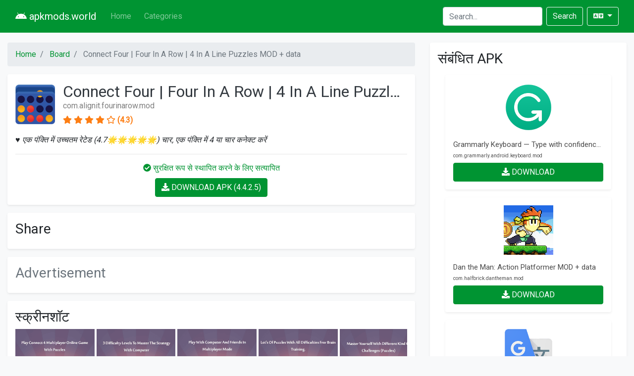

--- FILE ---
content_type: text/html; charset=UTF-8
request_url: https://hi.apkmods.world/app/connect-four-four-in-a-row-4-in-a-line-puzzles
body_size: 7304
content:
<!DOCTYPE html>
<html>
<head>
    <meta charset="utf-8">
    <meta http-equiv="X-UA-Compatible" content="IE=edge">

    <script defer src="https://use.fontawesome.com/releases/v5.13.0/js/all.js"></script>
    <script type="text/javascript" src="https://cdn.jsdelivr.net/npm/lozad/dist/lozad.min.js"></script>
    <link href="https://fonts.googleapis.com/css?family=Roboto" rel="stylesheet">
    <link rel="stylesheet" href="/styles/style.css">
    <link rel="stylesheet" href="https://cdnjs.cloudflare.com/ajax/libs/flag-icon-css/3.4.6/css/flag-icon.min.css"/>

        <meta name="theme-color" content="#f8f8f8">
    <meta name="msapplication-navbutton-color" content="#f8f8f8">
    <meta name="apple-mobile-web-app-status-bar-style" content="#f8f8f8">

    <title>Android के लिए Connect Four | Four In A Row | 4 In A Line Puzzles MOD + डेटा डाउनलोड करें - apkmods.world</title>
<meta name="description" content="Android के लिए Connect Four | Four In A Row | 4 In A Line Puzzles MOD + data डाउनलोड करें।">
<meta name="viewport" content="width=device-width, minimum-scale=1, initial-scale=1">
<meta name="yandex-verification" content="769c43dbd2cc5663">
<script>
    (function(i,s,o,g,r,a,m){i['GoogleAnalyticsObject']=r;i[r]=i[r]||function(){
    (i[r].q=i[r].q||[]).push(arguments)},i[r].l=1*new Date();a=s.createElement(o),
    m=s.getElementsByTagName(o)[0];a.async=1;a.src=g;m.parentNode.insertBefore(a,m)
    })(window,document,'script','https://www.google-analytics.com/analytics.js','ga');

    ga('create', 'UA-29146601-53', 'auto');
    ga('send', 'pageview');
</script>
<meta property="og:type" content="website">
<meta property="og:title" content="Android के लिए Connect Four | Four In A Row | 4 In A Line Puzzles MOD + डेटा डाउनलोड करें">
<meta property="og:description" content="Android के लिए Connect Four | Four In A Row | 4 In A Line Puzzles MOD + data डाउनलोड करें।">
<meta property="og:site_name" content="apkmods.world">

    <link rel="alternate" hreflang="x-default" href="https://apkmods.world/app/connect-four-four-in-a-row-4-in-a-line-puzzles"/>
        
    <link rel="alternate" hreflang="en" href="https://apkmods.world/app/connect-four-four-in-a-row-4-in-a-line-puzzles"/>
                    
    <link rel="alternate" hreflang="de" href="https://de.apkmods.world/app/connect-four-four-in-a-row-4-in-a-line-puzzles"/>
                    
    <link rel="alternate" hreflang="ru" href="https://ru.apkmods.world/app/connect-four-four-in-a-row-4-in-a-line-puzzles"/>
                    
    <link rel="alternate" hreflang="ar" href="https://ar.apkmods.world/app/connect-four-four-in-a-row-4-in-a-line-puzzles"/>
                    
    <link rel="alternate" hreflang="hi" href="https://hi.apkmods.world/app/connect-four-four-in-a-row-4-in-a-line-puzzles"/>
                    
    <link rel="alternate" hreflang="id" href="https://id.apkmods.world/app/connect-four-four-in-a-row-4-in-a-line-puzzles"/>
                    
    <link rel="alternate" hreflang="fr" href="https://fr.apkmods.world/app/connect-four-four-in-a-row-4-in-a-line-puzzles"/>
                    
    <link rel="alternate" hreflang="es" href="https://es.apkmods.world/app/connect-four-four-in-a-row-4-in-a-line-puzzles"/>
                    
    <link rel="alternate" hreflang="pt" href="https://pt.apkmods.world/app/connect-four-four-in-a-row-4-in-a-line-puzzles"/>
                    
    <link rel="alternate" hreflang="it" href="https://it.apkmods.world/app/connect-four-four-in-a-row-4-in-a-line-puzzles"/>
                        
    <link rel="amphtml" href="https://hi.apkmods.world/amp/app/connect-four-four-in-a-row-4-in-a-line-puzzles"/>
        </head>
<body class="bg-light">
<nav class="navbar navbar-expand-lg navbar-dark bg-primary text-white">
    <div class="container">
        <a class="navbar-brand" href="/">
            <i class="fab fa-android" style=""></i>
            <span>apkmods.world</span>
        </a>
        <button class="navbar-toggler" type="button" data-toggle="collapse" data-target="#navbarTogglerDemo01"
                aria-controls="navbarTogglerDemo01" aria-expanded="false" aria-label="Toggle navigation">
            <span class="navbar-toggler-icon"></span>
        </button>
        <div class="collapse navbar-collapse" id="navbarTogglerDemo01">
            <ul class="navbar-nav mr-auto mt-2 mt-lg-0">
                                    <li class="nav-item ">
                        <a href="/" class="nav-link">Home</a>
                    </li>
                                    <li class="nav-item ">
                        <a href="/categories" class="nav-link">Categories</a>
                    </li>
                            </ul>
            <form class=" form-inline my-2 my-lg-0" method="post" action="/search">
                <input class="form-control mr-sm-2" type="search" aria-label="Search" name="query"
                       placeholder="Search..."
                       required value="">
                <button class="btn btn-outline-light my-2 my-sm-0 mr-2" type="submit">Search</button>
            </form>
            <div class="navbar-nav my-2 my-lg-0">
                <div class="dropdown dropdown-locales">
                    <a class="btn btn-outline-light dropdown-toggle" href="#" role="button" id="dropdownMenuLink"
                       data-toggle="dropdown" aria-haspopup="true" aria-expanded="false">
                        <i class="fas fa-language"></i>
                    </a>

                    <div class="dropdown-menu dropdown-menu-right" aria-labelledby="dropdownMenuLink">
                                                                                
                            <a class="dropdown-item" href="https://apkmods.world/app/connect-four-four-in-a-row-4-in-a-line-puzzles" rel="alternate"
                               hreflang="en">
                                <span class="lang lang-en"></span>
                            </a>
                                                                                                                                            
                            <a class="dropdown-item" href="https://de.apkmods.world/app/connect-four-four-in-a-row-4-in-a-line-puzzles" rel="alternate"
                               hreflang="de">
                                <span class="lang lang-de"></span>
                            </a>
                                                                                                                                            
                            <a class="dropdown-item" href="https://ru.apkmods.world/app/connect-four-four-in-a-row-4-in-a-line-puzzles" rel="alternate"
                               hreflang="ru">
                                <span class="lang lang-ru"></span>
                            </a>
                                                                                                                                            
                            <a class="dropdown-item" href="https://ar.apkmods.world/app/connect-four-four-in-a-row-4-in-a-line-puzzles" rel="alternate"
                               hreflang="ar">
                                <span class="lang lang-ar"></span>
                            </a>
                                                                                                                                            
                            <a class="dropdown-item" href="https://hi.apkmods.world/app/connect-four-four-in-a-row-4-in-a-line-puzzles" rel="alternate"
                               hreflang="hi">
                                <span class="lang lang-hi"></span>
                            </a>
                                                                                                                                            
                            <a class="dropdown-item" href="https://id.apkmods.world/app/connect-four-four-in-a-row-4-in-a-line-puzzles" rel="alternate"
                               hreflang="id">
                                <span class="lang lang-id"></span>
                            </a>
                                                                                                                                            
                            <a class="dropdown-item" href="https://fr.apkmods.world/app/connect-four-four-in-a-row-4-in-a-line-puzzles" rel="alternate"
                               hreflang="fr">
                                <span class="lang lang-fr"></span>
                            </a>
                                                                                                                                            
                            <a class="dropdown-item" href="https://es.apkmods.world/app/connect-four-four-in-a-row-4-in-a-line-puzzles" rel="alternate"
                               hreflang="es">
                                <span class="lang lang-es"></span>
                            </a>
                                                                                                                                            
                            <a class="dropdown-item" href="https://pt.apkmods.world/app/connect-four-four-in-a-row-4-in-a-line-puzzles" rel="alternate"
                               hreflang="pt">
                                <span class="lang lang-pt"></span>
                            </a>
                                                                                                                                            
                            <a class="dropdown-item" href="https://it.apkmods.world/app/connect-four-four-in-a-row-4-in-a-line-puzzles" rel="alternate"
                               hreflang="it">
                                <span class="lang lang-it"></span>
                            </a>
                                            </div>
                </div>
            </div>
        </div>
    </div>
</nav>

<main class="container-xl container">
    <div class="row">
            <div class="col-md-8">
            <nav aria-label="breadcrumb">
        <ol class="breadcrumb">
                                                <li class="breadcrumb-item active">
                        <a href="/">
                            <span>Home</span>
                        </a>
                    </li>
                                                                <li class="breadcrumb-item active">
                        <a href="/category/GAME_BOARD">
                            <span>Board</span>
                        </a>
                    </li>
                                                                <li class="breadcrumb-item active">
                        <span>Connect Four | Four In A Row | 4 In A Line Puzzles MOD + data</span>
                    </li>
                                    </ol>
    </nav>
        <div class="page-block">
            <div class="d-flex align-items-center text-black-50 mb-3">
                <img class="mr-3" data-src="https://lh3.googleusercontent.com/qpXnChibl3OO3v04zhKob3p3bamQV7O-SuRxVw5Q8kAufKq7H3ARaSZ45kppMiSvhw=s180-rw" width="80px">
                <div class="lh-100 w-100 d-inline-block text-truncate">
                    <h1 class="h2 mb-0 text-dark lh-100 text-truncate">Connect Four | Four In A Row | 4 In A Line Puzzles MOD + data</h1>
                    <p class="h6 text-truncate">com.alignit.fourinarow.mod</p>
                    <div class="rating">
                    <i class="fas fa-star"></i>
                    <i class="fas fa-star"></i>
                    <i class="fas fa-star"></i>
                    <i class="fas fa-star"></i>
                    <i class="far fa-star"></i>
        <span>(4.3)</span>
</div>
                </div>
            </div>
            <p class="font-italic">♥ एक पंक्ति में उच्चतम रेटेड (4.7🌟🌟🌟🌟🌟) चार, एक पंक्ति में 4 या चार कनेक्ट करें</p>
            <hr/>
            <div class="text-center">
                <div class="text-primary my-2">
                    <i class="fa fa-check-circle"></i>
                    <span>सुरक्षित रूप से स्थापित करने के लिए सत्यापित</span>
                </div>

                <div class="app-btn has-text-centered">
                    <a class="btn btn-primary" href="/download/connect-four-four-in-a-row-4-in-a-line-puzzles">
                        <span class="icon">
                            <i class="fas fa-download"></i>
                        </span>
                        <span>DOWNLOAD APK (4.4.2.5)</span>
                    </a>
                </div>
            </div>
        </div>
        <div class="page-block">
            <h2 class="h3">Share</h2>
            <script type="text/javascript"
                    src="//s7.addthis.com/js/300/addthis_widget.js#pubid=ra-5ecba8ecdd042c02&async=1"></script>
            <div class="addthis_inline_share_toolbox"></div>
        </div>

        <div class="page-block">
            <p class="h3 text-muted">Advertisement</p>
            <script data-cfasync="false" type="text/javascript" src="//meo257na3rch.com/lv/esnk/1878624/code.js" async id="__clb-1878624"></script>
            <script data-cfasync="false" type="text/javascript" src="//meo257na3rch.com/lv/esnk/1878623/code.js" async id="__clb-1878623"></script>
        </div>
        <div class="page-block">
            <h2 class="h3">स्क्रीनशॉट</h2>
            <div class="images-slide">
                                    <img data-src="https://lh3.googleusercontent.com/IvqskJS55Adeqmz7qvjFAtyfXAqVKOa9XP2ab_eDwHJG2qfCd7lyQ7DwciL4zs7QvdU=w720-h310" class="img-circle bot" height="300px">
                                    <img data-src="https://lh3.googleusercontent.com/mFxfKKI6rtNrQB_PM1VebrH9_oK4fStG-j5WrQNeK7jSEQ2tlbNHv6S6LODYhjVorA=w720-h310" class="img-circle bot" height="300px">
                                    <img data-src="https://lh3.googleusercontent.com/dNjxcaTSss3fPbV_H5Sih7F-0e5_W3fVhvj0RbXXfhGmK7c6nvCeTFFF77uOiad4I9O_=w720-h310" class="img-circle bot" height="300px">
                                    <img data-src="https://lh3.googleusercontent.com/GGI9LmuQnddDKbAHkIAYT2d4A2CAn-4vp9kJevgZXljeWL7fMztW_7qeWQLxYZn4PQ=w720-h310" class="img-circle bot" height="300px">
                                    <img data-src="https://lh3.googleusercontent.com/4ORzcx_NHWj3z3ZZON143B4-dqLUvhs-5ch2llfJiNIyC0VK13ySkt3JoFavcEr0e2ps=w720-h310" class="img-circle bot" height="300px">
                                    <img data-src="https://lh3.googleusercontent.com/v1y_fwSPM1VtBI_JLxjqbDcrLXLPpSkdgZf5Dv0ZPU-jvRGhGQftxVpfjVv0n58GY5k=w720-h310" class="img-circle bot" height="300px">
                                    <img data-src="https://lh3.googleusercontent.com/IAbb7WcGrrkaDjzolTYV0CJWauc3owMEGsgfx0Xwj72ZETdeWvfCGvoBdTDj4ZsJ0A=w720-h310" class="img-circle bot" height="300px">
                                    <img data-src="https://lh3.googleusercontent.com/JXi2C1gJGygp2JcLKY8XJaP74heCaRdRQDI5Blz_NY0czMi3l-YeR5hGfJ93hHZLuIo=w720-h310" class="img-circle bot" height="300px">
                            </div>
        </div>

        <div class="page-block">
            <h2 class="h3">विवरण</h2>
            <p>After the huge success of All Align it Games We are launching Four In A Row, This Multiplayer Game is based on <b>Connect Four</b> (also known as Captain's Mistress, <b>Four in a Row</b>, Drop Four, <b>Four in a Line</b> and Gravitrips (in the Soviet Union)) is a two-player connection game in which the players first choose a color and then take turns dropping one colored disc from the top into a seven-column, six-row vertically suspended grid. The pieces fall straight down, occupying the lowest available space within the column. The goal of the Connect 4 game is to be the first to form a horizontal, vertical, or diagonal line of four of one's own discs.<br />
<br />
<br />
Our free Connect 4 game offers:<br />
✓  <b>single-player Connect Four game</b>  (play with CPU) 🖥 🎮<br />
✓  <b>Connect Four Online game</b>  (Play Four in a row game and chat with friends and other players from all over the world )  🎮<br />
✓  Lots of <b>Challenges and Puzzles</b> of 4 in a row game to train your Brain 🧠🧠<br />
✓ Constantly adding new Four in A line puzzles in Challenges and puzzles section<br />
✓  2 players game (<b>Connect 4 Multiplayer Game</b>) 👥 🎮<br />
✓  easy, medium and hard mode in the single-player 4 in a line game  🏅<br />
✓  game statistics  and Leaderboard for Connect 4 Game 🏆 🏆 🏆<br />
<br />
Enjoy 4 In A Row - Connect 4 Game with precise controls and fluent graphics. <br />
The First Move and Color of your disc is decided through toss and you can set the difficulty easy, medium or hard in Single-player Game. In Multiplayer Connect 4 Game You can challenge and play with friends and family members.<br />
<br />
 Align it - Four In A Row is a great way to pass your free time. 4 In Row is one of the most popular Strategy games in the world. If you are already a Pro than switch to the hard mode and get ready for real brain action by Playing 4 In a Line Game or play Challenges and puzzles section to train your brain.We are adding Connect Four game puzzles with all difficulties on a rugular basis.<br />
<br />
So start playing Align it - Four In a Row game on your Android device for free. Get the Align it now and let the fun begins!. We are constantly working hard to improve this game so please share your feedback at regleware@gmail.com to improve this game and keep Playing Align it.<br />
<br />
Become a fan of Align It Games on Facebook:<br />
https://www.facebook.com/alignitgames/</p>
        </div>

        <div class="page-block">
            <h2 class="h3">Connect Four | Four In A Row | 4 In A Line Puzzles MOD के लिए अधिक विवरण</h2>
            <div class="py-2">
                <h3 class="h4">सरकारी वेबसाइट</h3>
                <a class="btn btn-outline-primary" target="_blank" href="http://www.alignitgames.com">
                    <span class="icon">
                      <i class="fas fa-link"></i>
                    </span>
                    <span>सरकारी वेबसाइट</span>
                </a>
            </div>
            <div class="py-2">
                <h3 class="h4">एप्लिकेशन वेरीज़न</h3>
                <p class="my-0 text-monospace">4.4.2.5</p>
            </div>
            <div class="py-2">
                <h3 class="h4">ऐप मूल्यांकन</h3>
                <div class="rating">
                    <i class="fas fa-star"></i>
                    <i class="fas fa-star"></i>
                    <i class="fas fa-star"></i>
                    <i class="fas fa-star"></i>
                    <i class="far fa-star"></i>
        <span>(4.3)</span>
</div>
            </div>
        </div>

        <div class="page-block">
            <h2 class="h3">संबंधित खोजशब्द Connect Four | Four In A Row | 4 In A Line Puzzles MOD + डेटा</h2>
            <div class="tags">
                                    <span class="badge badge-dark">Connect Four | Four In A Row | 4 In A Line Puzzles hack apk</span>
                                    <span class="badge badge-dark">Connect Four | Four In A Row | 4 In A Line Puzzles hack 2020</span>
                                    <span class="badge badge-dark">Connect Four | Four In A Row | 4 In A Line Puzzles mod + data download</span>
                                    <span class="badge badge-dark">Connect Four | Four In A Row | 4 In A Line Puzzles mod hindi</span>
                                    <span class="badge badge-dark">खाता हैक करें Connect Four | Four In A Row | 4 In A Line Puzzles</span>
                                    <span class="badge badge-dark">Connect Four | Four In A Row | 4 In A Line Puzzles hack pc</span>
                                    <span class="badge badge-dark">Connect Four | Four In A Row | 4 In A Line Puzzles hack</span>
                                    <span class="badge badge-dark">Connect Four | Four In A Row | 4 In A Line Puzzles hack app</span>
                                    <span class="badge badge-dark">Connect Four | Four In A Row | 4 In A Line Puzzles खाता हैक करें</span>
                                    <span class="badge badge-dark">Connect Four | Four In A Row | 4 In A Line Puzzles hack android 2020</span>
                                    <span class="badge badge-dark">Connect Four | Four In A Row | 4 In A Line Puzzles hack android apk</span>
                                    <span class="badge badge-dark">Connect Four | Four In A Row | 4 In A Line Puzzles hack apk online server</span>
                                    <span class="badge badge-dark">Connect Four | Four In A Row | 4 In A Line Puzzles हैक एंड्रॉयड डाउनलोड</span>
                                    <span class="badge badge-dark">Connect Four | Four In A Row | 4 In A Line Puzzles Xposed Framework इंस्टॉल करके lucky Patcher के नाम से एक हैकिंग मॉड्यूल इंस्टॉल करते हैं तो आप किसी भी Android Game को हैक</span>
                                    <span class="badge badge-dark">Download Connect Four | Four In A Row | 4 In A Line Puzzles modded apk android</span>
                                    <span class="badge badge-dark">Download Connect Four | Four In A Row | 4 In A Line Puzzles mod apk free</span>
                                    <span class="badge badge-dark">Download Connect Four | Four In A Row | 4 In A Line Puzzles hack apk for chromebook</span>
                                    <span class="badge badge-dark">Download Connect Four | Four In A Row | 4 In A Line Puzzles mod apk and obb</span>
                                    <span class="badge badge-dark">Download Connect Four | Four In A Row | 4 In A Line Puzzles mod apk free download pc</span>
                                    <span class="badge badge-dark">Download Connect Four | Four In A Row | 4 In A Line Puzzles hacked apk</span>
                                    <span class="badge badge-dark">Download Connect Four | Four In A Row | 4 In A Line Puzzles modded apk</span>
                            </div>
        </div>
    </div>
    <div class="col-md-4">
        <div class="p-3 bg-white rounded shadow-sm">
            <h2 class="h3">संबंधित APK</h2>
                            <div class="col-12 my-3">
                    <a class="app-item" href="/app/grammarly-keyboard-type-with-confidence">
    <figure class="image">
        <img data-src="https://lh3.googleusercontent.com/ZrC1rEuOCVpFgg3cKiiatGnK3dHhcLgYp12visULTGy8w4cLAHmPvDoXC3H9kBtaAT0=s180-rw" alt="Grammarly Keyboard — Type with confidence MOD + data">
    </figure>
    <div class="app-content">
        <h2 class="app-title">Grammarly Keyboard — Type with confidence MOD + data</h2>
        <h3 class="app-package text-truncate">com.grammarly.android.keyboard.mod</h3>
    </div>
    <div class="app-btn btn btn-primary">
        <span class="icon">
            <i class="fas fa-download"></i>
        </span>
        <span>DOWNLOAD</span>
    </div>
</a>
                </div>
                            <div class="col-12 my-3">
                    <a class="app-item" href="/app/dan-the-man-action-platformer">
    <figure class="image">
        <img data-src="https://lh3.googleusercontent.com/t63uxLsxjCSYnmvstKYLDNph-tKmbNhGVbRZ1Qm5VhxAmJ-MeJyfeZvqvJTM58wN3g=s180-rw" alt="Dan the Man: Action Platformer MOD + data">
    </figure>
    <div class="app-content">
        <h2 class="app-title">Dan the Man: Action Platformer MOD + data</h2>
        <h3 class="app-package text-truncate">com.halfbrick.dantheman.mod</h3>
    </div>
    <div class="app-btn btn btn-primary">
        <span class="icon">
            <i class="fas fa-download"></i>
        </span>
        <span>DOWNLOAD</span>
    </div>
</a>
                </div>
                            <div class="col-12 my-3">
                    <a class="app-item" href="/app/google-translate">
    <figure class="image">
        <img data-src="https://lh3.googleusercontent.com/ZrNeuKthBirZN7rrXPN1JmUbaG8ICy3kZSHt-WgSnREsJzo2txzCzjIoChlevMIQEA=s180-rw" alt="Google अनुवाद MOD + data">
    </figure>
    <div class="app-content">
        <h2 class="app-title">Google अनुवाद MOD + data</h2>
        <h3 class="app-package text-truncate">com.google.android.apps.translate.mod</h3>
    </div>
    <div class="app-btn btn btn-primary">
        <span class="icon">
            <i class="fas fa-download"></i>
        </span>
        <span>DOWNLOAD</span>
    </div>
</a>
                </div>
                            <div class="col-12 my-3">
                    <a class="app-item" href="/app/guitar-band-battle">
    <figure class="image">
        <img data-src="https://lh3.googleusercontent.com/3_vlffjrSIjqXF0gj-lVAEpOaUQ83nv3bJ11BtLLTS_C3VIkl2ahNPHa1JTGR74HeDA=s180-rw" alt="Guitar Band Battle MOD + data">
    </figure>
    <div class="app-content">
        <h2 class="app-title">Guitar Band Battle MOD + data</h2>
        <h3 class="app-package text-truncate">com.Zeeppo.GuitarBand.mod</h3>
    </div>
    <div class="app-btn btn btn-primary">
        <span class="icon">
            <i class="fas fa-download"></i>
        </span>
        <span>DOWNLOAD</span>
    </div>
</a>
                </div>
                            <div class="col-12 my-3">
                    <a class="app-item" href="/app/bnea-events">
    <figure class="image">
        <img data-src="https://lh3.googleusercontent.com/ngQapXsoYIEjhO-dywjmSPkui7J3XyPa71Y6hBx8MYeae-xX3JjAr1wkRGMi9nN5Cg=s180-rw" alt=" MOD + data">
    </figure>
    <div class="app-content">
        <h2 class="app-title"> MOD + data</h2>
        <h3 class="app-package text-truncate">com.bandainamcoent.google.eventsapp.mod</h3>
    </div>
    <div class="app-btn btn btn-primary">
        <span class="icon">
            <i class="fas fa-download"></i>
        </span>
        <span>DOWNLOAD</span>
    </div>
</a>
                </div>
                            <div class="col-12 my-3">
                    <a class="app-item" href="/app/adult-block-the-best-porn-blocker">
    <figure class="image">
        <img data-src="https://lh3.googleusercontent.com/5sAmu1XIUUqj6hwfp6MucMGKoTP-wRXEX1WxvhLcDFXi-vEn-jL-aPjO4_bjJn6YAkMc=s180-rw" alt="Adult Block - The Best Porn Blocker MOD + data">
    </figure>
    <div class="app-content">
        <h2 class="app-title">Adult Block - The Best Porn Blocker MOD + data</h2>
        <h3 class="app-package text-truncate">com.mw.adultblock.mod</h3>
    </div>
    <div class="app-btn btn btn-primary">
        <span class="icon">
            <i class="fas fa-download"></i>
        </span>
        <span>DOWNLOAD</span>
    </div>
</a>
                </div>
                    </div>
    </div>
    </div>
</main>


<footer id="page-footer">
    <div class="container-xl container">
        <div class="row">
            <div class="col-12 col-md-6">
                <h3>About</h3>
                <ul>
                    <li class="">
                        <a href="/sitemap" class="item">Sitemap</a>
                    </li>
                </ul>
            </div>
            <div class="col-12 col-md-6">
                <h3>Pages</h3>
                <ul class="">
                                            <li class="">
                            <a href="/" class="item">Home</a>
                        </li>
                                            <li class="">
                            <a href="/categories" class="item">Categories</a>
                        </li>
                                    </ul>
            </div>
            <div class="col-12 col-md-12">
                <hr/>
                <p>
                    &copy; <strong>apkmods.world</strong>
                </p>
            </div>
        </div>
    </div>
</footer>

<script type="text/javascript" src="//s7.addthis.com/js/300/addthis_widget.js#pubid=ra-5d07974d86c1a0b2"></script>
<script src="https://code.jquery.com/jquery-3.3.1.slim.min.js"
        integrity="sha384-q8i/X+965DzO0rT7abK41JStQIAqVgRVzpbzo5smXKp4YfRvH+8abtTE1Pi6jizo"
        crossorigin="anonymous"></script>
<script src="https://cdnjs.cloudflare.com/ajax/libs/popper.js/1.14.3/umd/popper.min.js"
        integrity="sha384-ZMP7rVo3mIykV+2+9J3UJ46jBk0WLaUAdn689aCwoqbBJiSnjAK/l8WvCWPIPm49"
        crossorigin="anonymous"></script>
<script src="https://stackpath.bootstrapcdn.com/bootstrap/4.1.3/js/bootstrap.min.js"
        integrity="sha384-ChfqqxuZUCnJSK3+MXmPNIyE6ZbWh2IMqE241rYiqJxyMiZ6OW/JmZQ5stwEULTy"
        crossorigin="anonymous"></script>

<script>
  const el = document.querySelectorAll('img');
  const observer = lozad(el)
  observer.observe();
</script>

</body>
</html>
